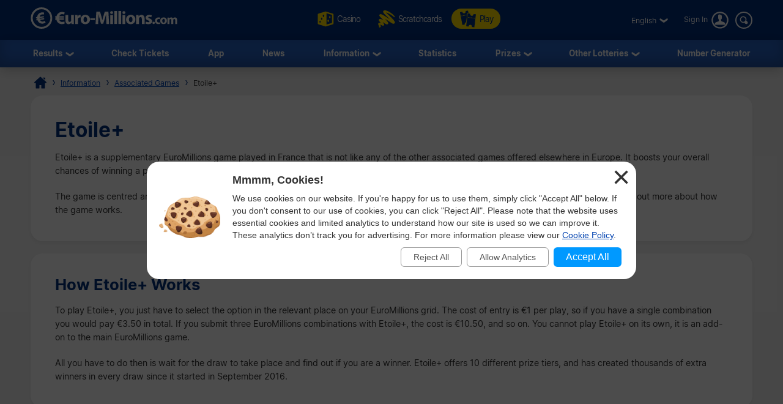

--- FILE ---
content_type: text/html; charset=utf-8
request_url: https://www.euro-millions.com/etoile-plus
body_size: 13063
content:

<!DOCTYPE html>
<html lang="en">
<head>

	<title>Etoile+</title>
	<meta http-equiv="Content-Type" content="text/html; charset=utf-8">
	<meta name="description" content="Etoile+ is available to EuroMillions players in France. For an extra €1, players can increase the value of their prizes in many tiers involving Lucky Stars.">
	<meta name="keywords" content="etoile+, etoile+ euromillions, star+, french euromillions">
	<meta name="author" content="Euro-Millions.com">
	<meta name="format-detection" content="telephone=no">
	<meta name="HandheldFriendly" content="True">
	<meta name="viewport" content="width=device-width, initial-scale=1">
	
	<link rel="alternate" hreflang="x-default" href="https://www.euro-millions.com/etoile-plus">
<link rel="alternate" hreflang="fr" href="https://www.euro-millions.com/fr/etoile-plus">
<link rel="alternate" hreflang="de" href="https://www.euro-millions.com/de/etoile-plus">
<link rel="alternate" hreflang="pt" href="https://www.euro-millions.com/pt/etoile-plus">
<link rel="alternate" hreflang="es" href="https://www.euro-millions.com/es/etoile-plus">
<link rel="alternate" hreflang="it" href="https://www.euro-millions.com/it/etoile-plus">
<link rel="alternate" hreflang="sv" href="https://www.euro-millions.com/sv/etoile-plus">
<link rel="alternate" hreflang="ru" href="https://www.euro-millions.com/ru/etoile-plus">
<link rel="alternate" hreflang="pl" href="https://www.euro-millions.com/pl/etoile-plus">
<link rel="alternate" hreflang="zh" href="https://www.euro-millions.com/zh/xingchen-guangchang-jia">

	
	
		<meta property="og:title" content="Etoile+">
		<meta property="og:description" content="Etoile+ is available to EuroMillions players in France. For an extra €1, players can increase the value of their prizes in many tiers involving Lucky Stars.">
		<meta property="og:type" content="website">
		<meta property="og:url" content="https://www.euro-millions.com/etoile-plus">
		<meta property="og:site_name" content="EuroMillions">
		<meta property="og:image" content="https://www.euro-millions.com/images/facebook-shared-image.jpg">
		<meta property="fb:app_id" content="124973790926555">
		<meta property="fb:admins" content="100001278704026">
	
	
	<link rel="apple-touch-icon" href="/apple-touch-icon.png">
	<link rel="shortcut icon" type="image/x-icon" href="/favicon.ico">
	<link rel="preload" href="/fonts/inter-regular.woff2" as="font" crossorigin="anonymous">
	<link rel="preload" href="/fonts/inter-bold.woff2" as="font" crossorigin="anonymous">
	
	<style>
		@font-face {
			font-family: inter; font-weight: 400; font-style: normal; font-display: swap;
			src: url(/fonts/inter-regular.woff2) format("woff2"), url(/fonts/inter-regular.woff) format("woff"), url(/fonts/inter-regular.ttf) format("truetype");
		}
		@font-face {
			font-family: inter; font-weight: 500 700; font-style: normal; font-display: swap;
			src: url(/fonts/inter-bold.woff2) format("woff2"), url(/fonts/inter-bold.woff) format("woff"), url(/fonts/inter-bold.ttf) format("truetype");
		}
	</style>
	
	<link href="/css/style?v=osCudacpOTEu-p6hxGNkRJLlqUgcLwayJSpFeg9m2wY1" rel="stylesheet"/>

	
	
	<script>
		function addLoadEvent(e){var t=window.onload;if(typeof window.onload!="function"){window.onload=e}else{window.onload=function(){if(t){t()}e()}}};
		function addResizeEvent(e){var t=window.onresize;if(typeof window.onresize!="function"){window.onresize=e}else{window.onresize=function(){if(t){t()}e()}}};
	</script>
	
	
	
	
		<script async src="https://www.googletagmanager.com/gtag/js?id=G-L4TC4TYLBM"></script>
		<script>
			window.dataLayer=window.dataLayer||[];
			function gtag(){dataLayer.push(arguments);}
			gtag('js',new Date());
			gtag('config','G-L4TC4TYLBM');
		</script>
	
	
</head>

<body>
	
	

	<header>
		
		<div class="inner fx btwn acen">
		
			<div itemscope itemtype="http://schema.org/Organization" id="logo">
				<a itemprop="url" href="/" title="EuroMillions">
					<img itemprop="logo" src="/images/layout/logo.svg" alt="Euro-Millions.com Logo" width="240" height="35">
				</a>
			</div>
			
				<ul id="playNav">
					<li><a href="https://games.euro-millions.com/" title="Instant Win Casino Games" rel="noopener" target="_blank"><img src="/images/icons/dice.svg" alt="Icon" class="spin">Casino</a></li>
					
						<li><a href="/scratchcards" title="Online scratchcards"><img src="/images/icons/scratchcards.svg" alt="Icon">Scratchcards</a></li>
						<li class="tickets"><a href="/play" title="Buy your EuroMillions tickets"><img src="/images/icons/tickets-blue.svg" alt="Icon">Play</a></li>
					
				</ul>
			
			<div class="fx acen">
				

	 <div class="languages">
		<div class="current desktop">English</div>
		<div class="current mobile">EN</div>
		<ul class="langs">
			
					<li><a href="/etoile-plus" title="View this page in English" class="en">English</a></li>
				
					<li><a href="/fr/etoile-plus" title="Voir cette page en français" class="fr">Français</a></li>
				
					<li class="grey" title="Diese Seite ist derzeit nicht verfügbar in Deutsch">Deutsch (AT)</li>
				
					<li class="grey" title="Diese Seite ist derzeit nicht verfügbar in Deutsch">Deutsch (CH)</li>
				
					<li><a href="/de/etoile-plus" title="Sehen Sie diese Seite in Deutsch" class="de">Deutsch</a></li>
				
					<li><a href="/pt/etoile-plus" title="Leia esta página em Português" class="pt">Português</a></li>
				
					<li><a href="/es/etoile-plus" title="Ver esta página en español" class="es">Español</a></li>
				
					<li><a href="/it/etoile-plus" title="Visualizza cuesta pagina in italiano" class="it">Italiano</a></li>
				
					<li><a href="/sv/etoile-plus" title="Se webbplatsen på svenska" class="sv">Svenska</a></li>
				
					<li><a href="/ru/etoile-plus" title="Посмотреть страницу на русском языке" class="ru">Русский</a></li>
				
					<li><a href="/pl/etoile-plus" title="Wyświetl tę stronę w języku polskim" class="pl">Polski</a></li>
				
					<li><a href="/zh/xingchen-guangchang-jia" title="中文" class="zh">中文</a></li>
				
					<li class="grey" title="This page is not available in Arabic">العربية</li>
				
					<li class="grey" title="Această pagină nu este disponibilă în limba română">Română</li>
				
		</ul>
	</div>
	

					<a href="/account/login" title="Log in to Euro-Millions.com" class="login"><span>Sign In</span></a>
				
				<form action="/search" class="search desktop" onSubmit="return validateSearch(this)">
					<input type="text" name="addsearch" size="14" placeholder="Search" class="searchBox" aria-label="Search" autocomplete="off">
					<input type="submit" name="sa" value="Search" class="searchSubmit">
				</form>
				<div id="menuOpen"><span>&#9776;</span></div>
			</div>
			
		</div>
		
		<nav>
			<form action="/search" class="search mobile" onSubmit="return validateSearch(this)">
				<input type="text" name="addsearch" size="14" placeholder="Search" class="searchBox" aria-label="Search" autocomplete="off">
				<input type="submit" name="sa" value="Search" class="searchSubmit">
			</form>
			<ul class="inner">
				
				<li class="sub">
					<a href="/results" title="EuroMillions Results">Results</a>
					<span class="openSub mobile">+</span>
					<ul>
						<li><a href="/results/23-01-2026" title="Latest EuroMillions Prize Breakdown">Latest Prize Breakdown</a></li>
						
							<li><a href="/uk-millionaire-maker" title="EuroMillions UK Millionaire Maker">UK Millionaire Maker</a></li>
							<li><a href="/hotpicks" title="EuroMillions HotPicks Results">EuroMillions HotPicks</a></li>
						
						<li><a href="/eurodreams/results" title="Latest EuroDreams Results">EuroDreams Results</a></li>
						<li><a href="/eurojackpot/results" title="Latest Eurojackpot Results">Eurojackpot Results</a></li>
						<li><a href="/free-lottery/results" title="Latest Free Lottery Results">Free Lottery Results</a></li>
					</ul>
				</li>
				<li><a href="/results-checker" title="EuroMillions Results Checker">Check Tickets</a></li>
				<li><a href="/app" title="EuroMillions Lottery App">App</a></li> 
				<li><a href="/news" title="EuroMillions News">News</a></li>
				<li class="sub">
					<a href="/information" title="EuroMillions Information">Information</a>
					<span class="openSub mobile">+</span>
					<ul>
						<li><a href="/how-to-play" title="How to Play EuroMillions">How to Play</a></li>
						<li><a href="/rules" title="EuroMillions Rules">Rules</a></li>
						<li><a href="/odds-of-winning" title="EuroMillions Odds">Odds</a></li>
						<li><a href="/faqs" title="EuroMillions Frequently Asked Questions">FAQs</a></li>
						<li><a href="/associated-games" title="Associated EuroMillions Games">Associated Games</a></li>
						<li><a href="/superdraws" title="EuroMillions Superdraws">Superdraws</a></li>
						<li><a href="/subscriptions" title="EuroMillions Subscriptions">Subscriptions</a></li>
						<li><a href="/good-causes-distribution-of-revenue" title="Good Causes and Distribution of Revenue">Good Causes</a></li>
						<li><a href="/scams" title="EuroMillions Lottery Scams">Scams</a></li>
						<li><a href="/contact" title="Contact EuroMillions">Contact Us</a></li>
					</ul>
				</li>
				<li><a href="/statistics" title="EuroMillions Statistics">Statistics</a></li>
				<li class="sub">
					<a href="/prizes" title="EuroMillions Prizes">Prizes</a>
					<span class="openSub mobile">+</span>
					<ul>
						<li><a href="/how-to-claim" title="How to Claim a EuroMillions Prize">How to Claim</a></li>
						<li><a href="/winners" title="Read about the biggest EuroMillions winners">Biggest Winners</a></li>
						<li><a href="/winners/statistics" title="EuroMillions Winner Statistics">Prize Winner Statistics</a></li>
						<li><a href="/unclaimed-prizes" title="Unclaimed EuroMillions Prizes">Unclaimed Prizes</a></li>
					</ul>
				</li>
				<li class="sub">
					<a href="/european-lotteries" title="Other games and lotteries">Other Lotteries</a>
					<span class="openSub mobile">+</span>
					<ul>
						<li><a href="/eurojackpot" title="Eurojackpot">Eurojackpot</a></li>
						<li><a href="/eurodreams" title="EuroDreams">EuroDreams</a></li>
						<li><a href="/free-lottery" title="Free Lottery Information">Free Lottery</a></li>
						<li><a href="/irish-lotto" title="Irish Lottery">Irish Lotto</a></li>
						<li><a href="/uk-lotto" title="UK National Lottery">UK Lotto</a></li>
						<li><a href="/thunderball" title="Thunderball">Thunderball</a></li>
						<li><a href="/pick-3" title="Pick 3">Pick 3</a></li>
						<li><a href="/viking-lotto" title="Viking Lotto">Vikinglotto</a></li>
						<li><a href="/french-loto" title="French Loto">French Loto</a></li>
						<li><a href="/german-lotto" title="German Lotto">German Lotto</a></li>
						<li><a href="/italian-superenalotto" title="Italian SuperEnalotto">Italian SuperEnalotto</a></li>
						<li><a href="/spanish-el-gordo-de-navidad" title="Spanish El Gordo de Navidad">Spanish El Gordo de Navidad</a></li>
						<li><a href="/spanish-el-nino" title="Spanish El Niño">Spanish El Niño</a></li>
						<li><a href="/spanish-la-primitiva" title="Spanish La Primitiva">Spanish La Primitiva</a></li>
						<li><a href="/totoloto" title="Portuguese Totoloto">Portuguese Totoloto</a></li>
					</ul>
				</li>
				<li><a href="/random-number-generator" title="Generate EuroMillions Numbers">Number Generator</a></li>
			</ul>
		</nav>
		
	</header>
	
	
	
	<div id="main">
		
			
<div id="content">

	<ol id="breadcrumb" itemscope itemtype="http://schema.org/BreadcrumbList">
		<li itemprop="itemListElement" itemscope itemtype="http://schema.org/ListItem"><a href="/" title="EuroMillions" itemprop="item"><span itemprop="name">Home</span></a><meta itemprop="position" content="1"></li>
		<li itemprop="itemListElement" itemscope itemtype="http://schema.org/ListItem"><a href="/information" title="Information" itemprop="item"><span itemprop="name">Information</span></a><meta itemprop="position" content="2"></li>
		<li itemprop="itemListElement" itemscope itemtype="http://schema.org/ListItem"><a href="/associated-games" title="Supplementary EuroMillions Draws" itemprop="item"><span itemprop="name">Associated Games</span></a><meta itemprop="position" content="3"></li>
		<li>Etoile+</li>
	</ol>
		
	<div class="box">
	
		<h1>Etoile+</h1>
		
		<p>Etoile+ is a supplementary EuroMillions game played in France that is not like any of the other associated games offered elsewhere in Europe. It boosts your overall chances of winning a prize, and also increases the value of payouts in most categories.</p>
		<p>The game is centred around the Star numbers. It even allows you to win a prize if you match one Star without getting a single main number. Find out more about how the game works.</p>
	
	</div>
	
	<div class="box">		
	
		<h2>How Etoile+ Works</h2>

		<p>To play Etoile+, you just have to select the option in the relevant place on your EuroMillions grid. The cost of entry is €1 per play, so if you have a single combination you would pay €3.50 in total. If you submit three EuroMillions combinations with Etoile+, the cost is €10.50, and so on. You cannot play Etoile+ on its own, it is an add-on to the main EuroMillions game.</p>
		<p>All you have to do then is wait for the draw to take place and find out if you are a winner. Etoile+ offers 10 different prize tiers, and has created thousands of extra winners in every draw since it started in September 2016.</p>
	
	</div>

	<div class="box">		
	
		<h2>Etoile+ Prizes</h2>
	
		<p>If you add Etoile+ to your EuroMillions ticket, you win a prize if you match one or both Stars without getting any of the main numbers.</p>
		<p>You will also get a larger prize if you win in any of the EuroMillions prize tiers that involve matching Stars, apart from the jackpot. For example, if you match five numbers and one Star, you will receive a higher payout if you’ve added Etoile+ than if you have not.</p>
		<p>The following table shows the different ways to win with Etoile+, the odds of winning in each category, and how the Etoile+ prize fund is distributed between them.</p>
	
		<table class="mobFormat">
			<thead>
				<tr>
					<th>Numbers Matched with Etoile+ Option Added to Ticket</th>
					<th>Odds of Winning</th>
					<th>Percentage of Etoile+ Prize Fund</th>
				</tr>
			</thead>
			<tbody>
				<tr>
					<td class="colour noBefore">5 numbers + 1 Lucky Star</td>
					<td data-title="Odds of Winning">1 in 6,991,908</td>
					<td data-title="Percentage of Etoile+ Prize Fund">0.10%</td>
				</tr>
				<tr>
					<td class="colour noBefore">4 numbers + 2 Lucky Stars</td>
					<td data-title="Odds of Winning">1 in 621,503</td>
					<td data-title="Percentage of Etoile+ Prize Fund">0.08%</td>
				</tr>
				<tr>
					<td class="colour noBefore">4 numbers + 1 Lucky Star</td>
					<td data-title="Odds of Winning">1 in 31,075</td>
					<td data-title="Percentage of Etoile+ Prize Fund">0.10%</td>
				</tr>
				<tr>
					<td class="colour noBefore">3 numbers + 2 Lucky Stars</td>
					<td data-title="Odds of Winning">1 in 14,125</td>
					<td data-title="Percentage of Etoile+ Prize Fund">0.10%</td>
				</tr>
				<tr>
					<td class="colour noBefore">2 numbers + 2 Lucky Stars</td>
					<td data-title="Odds of Winning">1 in 986</td>
					<td data-title="Percentage of Etoile+ Prize Fund">0.25%</td>
				</tr>
				<tr>
					<td class="colour noBefore">3 numbers + 1 Lucky Star</td>
					<td data-title="Odds of Winning">1 in 706</td>
					<td data-title="Percentage of Etoile+ Prize Fund">0.67%</td>
				</tr>
				<tr>
					<td class="colour noBefore">1 number + 2 Lucky Stars</td>
					<td data-title="Odds of Winning">1 in 188</td>
					<td data-title="Percentage of Etoile+ Prize Fund">3.15%</td>
				</tr>
				<tr>
					<td class="colour noBefore">0 numbers + 2 Lucky Stars</td>
					<td data-title="Odds of Winning">1 in 115</td>
					<td data-title="Percentage of Etoile+ Prize Fund">14.60%</td>
				</tr>
				<tr>
					<td class="colour noBefore">2 numbers + 1 Lucky Star</td>
					<td data-title="Odds of Winning">1 in 49</td>
					<td data-title="Percentage of Etoile+ Prize Fund">8.25%</td>
				</tr>
				<tr>
					<td class="colour noBefore">0 numbers + 1 Lucky Star</td>
					<td data-title="Odds of Winning">1 in 6</td>
					<td data-title="Percentage of Etoile+ Prize Fund">72.70%</td>
				</tr>
			</tbody>
		</table><br />

		<p>The Etoile+ prize fund is made up of 60 percent of the money that has been spent on the supplementary game. If there is no winner in a particular tier, which is most likely to be Match 5 + 1, the funds allocated to this category will instead go to the rank below.</p>
		<p>The overall odds of winning a EuroMillions prize with Etoile+ is 1 in 3.8, compared to overall odds of 1 in 13 if you play EuroMillions without Etoile+.</p>
	
	</div>

</div>

	</div>

	<footer>
	
		<div class="inner">
			
			<img src="/images/layout/logo-blue.svg" alt="Euro-Millions.com Logo" width="250" height="35" class="logo" loading="lazy">
			<a href="https://www.gambleaware.org/" title="Gambleaware" target="_blank" rel="noopener" class="logo" style="padding-top: 6px;"><img src="/images/layout/gambleaware-blue.svg" alt="Gambleaware Logo" width="160" height="21" loading="lazy"></a>
			
			<ul class="social fx wrapSM acen jcen">
				<li>
					<a href="https://x.com/uk_euromillions" title="EuroMillions X" target="_blank" rel="noopener" class="scaled">
						<img src="/images/icons/twitter.svg" alt="X" width="40" height="40" loading="lazy">
					</a>
					<!-- <a href="https://www.instagram.com/euromillions/" title="EuroMillions Instagram" target="_blank" rel="noopener" class="scaled">
						<img src="/images/icons/instagram.svg" alt="Instagram" width="40" height="40" loading="lazy">
					</a> -->
					<a href="https://www.facebook.com/GB.EuroMillions/" title="EuroMillions Facebook" target="_blank" rel="noopener" class="scaled">
						<img src="/images/icons/facebook.svg" alt="Facebook" width="40" height="40" loading="lazy">
					</a>
				</li>
				
					<li class="appStore">
						<a href="/en/play/euromillions-app" title="Download the iPhone App" target="_blank" rel="nofollow noopener" class="scaled"><img src="/images/apps/button-app-store-blue.svg" alt="Apple App Store" width="160" height="50" loading="lazy"></a>
						<a href="/en/play/euro-millions-com-android" title="Download the Android App" target="_blank" rel="nofollow noopener" class="scaled"><img src="/images/apps/button-google-play-blue.svg" alt="Google Play Store" width="160" height="50" loading="lazy"></a>
					</li>
				
			</ul>
			
			<p class="copyright">
				<strong>Material Copyright &copy; 2026 Euro-Millions.com. All rights reserved.</strong><br>
				The content and operations of this website have not been approved or endorsed by Allwyn, the National Lottery Commission or SLE. Please read our full <a href="/disclaimer" title="disclaimer">disclaimer</a>. Players must be 18 or over to participate in online lotteries.
			</p>
			
			<ul class="links">
				<li><a href="/about" title="About Us - Euro-Millions.com">About Us</a></li>
				<li><a href="/privacy-policy" title="Privacy Policy">Privacy Policy</a></li>
				<li><a href="/cookie-policy" title="Cookie Policy">Cookie Policy</a></li>
				<li><a href="/sitemap" title="Sitemap">Sitemap</a></li>
				<li><a href="/contact" title="Contact Us">Contact</a></li>
				<li><a href="/terms-and-conditions" title="Terms and Conditions">Terms and Conditions</a>
			</ul>
	
		</div>

	</footer>

	<script src="/js/main?v=AEPiPar9VWAxER0WgZdKkPj8RGkai9ZidHlJ6COqHz41"></script>

	
	
	
	
	
	
	<div id="cksModal">

		<style scoped>
			#cksModal {background: rgba(0,0,0,0.7); position: fixed; width: 100vw; height: 100vh; top: 0; left: 0; display: none; align-items: center; justify-content: center; font: 14px/20px arial, sans-serif; z-index: 99999;}
			#cks {position: relative; box-sizing: border-box; width: 800px; max-width: 96%; margin: auto; background: #FFF; border-radius: 20px; padding: 20px; display: flex; align-items: center; justify-content: center;}
			#cks img {width: 100px; margin: 0 20px 10px 0;}
			#cks .cksTitle {font-weight: 700; font-size: 18px; padding-bottom: 10px;}
			#cks .cksLink, #cks .cksButton {background: #09F; color: #FFF; text-align: center; display: inline-block; padding: 6px 20px; border-radius: 6px; font-size: 16px; margin: 0 4px; cursor: pointer;}
			#cks .cksLink {background: transparent; padding: 5px 20px; color: #555; border: 1px solid #999; font-size: 14px;}
			#cks .cksButtons {display: flex; align-items: center; justify-content: flex-end; padding-top: 10px;}
			#cks .cksClose {position: absolute; top: 10px; right: 10px; font-size: 50px; line-height: 30px; color: #333; cursor: pointer;}
			@media (max-width: 500px) {
				#cks {flex-direction: column; text-align: center;}
				#cks .cksButtons {justify-content: center;}
			}
		</style>
		
		<noscript>
			<style scoped>#cksModal {display: none;}</style>
		</noscript>
	
		<div id="cks">
			<img src="[data-uri]" alt="Cookie Image">
			<div>
				<div class="cksTitle">Mmmm, Cookies!</div>
				<div class="cksInfo">We use cookies on our website. If you're happy for us to use them, simply click "Accept All" below. If you don't consent to our use of cookies, you can click "Reject All". Please note that the website uses essential cookies and limited analytics to understand how our site is used so we can improve it. These analytics don’t track you for advertising. For more information please view our <a href="/cookie-policy" target="_blank" rel="noopener">Cookie Policy</a>.</div>
				<div class="cksButtons">
					<div title="Reject all cookies" class="cksLink" onclick="setCksPrefs('0')">Reject All</div>
					<div title="Allow analytics cookies" class="cksLink" onclick="setCksPrefs('A')">Allow Analytics</div>
					<div title="Accept all cookies" class="cksButton" onclick="setCksPrefs('1')">Accept All</div>
				</div>
			</div>
			<div class="cksClose" onclick="setCksPrefs('X')">&times;</div>
		</div>
	
		<script>
			function setCksPrefs(cksPref) {
				var cookieExpire = new Date();
				cookieExpire.setDate(cookieExpire.getDate() + 180);
				document.cookie = "CookiePrefs=" + cksPref + "; expires=" + cookieExpire.toUTCString() + "; path=/";
				document.getElementById("cksModal").style.display = "none";
			}
			addLoadEvent(function(){ document.getElementById("cksModal").style.display = "flex"; });
		</script>
	
	</div>
	


</body>
</html>

--- FILE ---
content_type: image/svg+xml
request_url: https://www.euro-millions.com/images/icons/scratchcards.svg
body_size: 892
content:
<svg enable-background="new 0 0 189 189" height="189" viewBox="0 0 189 189" width="189" xmlns="http://www.w3.org/2000/svg"><path d="m86.9 26.8c.9 1 1.8 1.9 2.7 2.8 10.5 9.8 21 19.8 31.6 29.5 15.1 13.8 29.7 28 42.8 43.3 4.5 5.3 8.6 10.8 12.2 16.7 2.1 3.5 3.7 7 3.9 11 .3 8.1-6.8 13.9-16.1 13.3-3.9-.3-7.6-1.2-10.8-3.1-6.2-3.6-12.4-7.2-18.3-11.1-18-11.8-35.8-23.7-53.8-35.5-.5-.3-1-.6-1.7-.8.2.3.5.6.7.9 8.5 9.6 17 19.1 24.3 29.4 2.1 3 4 6.1 5.8 9.3 1.6 2.8 2 5.9 1.2 9-1.6 6.1-8.3 9.8-15.8 8.6-3.7-.6-6.9-2-9.9-3.8-7.1-4.3-14.1-8.8-21.2-13.1-3.3-2-6.6-4.1-9.8-6.1-.3-.2-.6-.3-1.1-.3 1.9 2.5 3.9 5.1 5.6 7.6 2.8 4.2 5.5 8.4 8.2 12.6 1.3 2.1 1.9 4.3 1.9 6.7 0 5.8-5.2 10.1-12 9.9-2.8-.1-5.4-.7-7.8-1.9-4.2-2.1-8.3-4.2-12.4-6.3-2.5-1.2-5-2.4-7.5-3.5-.1.1-.2.1-.3.2.2.4.3.9.6 1.4 1.8 4.3 3.4 8.8 4 13.4.4 2.9.3 5.8-1 8.6-1.8 3.7-5 6.2-9.7 6.8-2.7.4-5-.5-6.6-2.5-1.6-2.1-1.7-4.3-.3-6.4.8-1.1.8-2.1.3-3.3-1.9-4.2-3.7-8.5-5.7-12.7-1.8-3.8-3.2-7.6-3-11.9.3-7 5.8-11.9 13.9-11.9 4 0 7.8.7 11.5 1.8l1.2.3s.1 0 .2-.1c-.3-.4-.6-.7-.9-1.1-4.2-4.9-8.5-9.7-12.6-14.6-1.9-2.4-3.6-4.8-5.2-7.3-1.9-3.1-2.4-6.4-1.5-9.8 1.5-6 7.9-9.7 15.2-8.8 5 .6 9.6 2.3 14 4.3 5.4 2.5 10.7 5.3 16.1 7.9.4.2.9.4 1.5.5-.3-.3-.5-.6-.8-.9-10.7-10.6-21.4-21.6-31.9-32.8-2.5-2.6-4.7-5.5-6.8-8.3-2.4-3.3-3.4-7-2.4-11 1.5-5.7 7.5-9.4 14.2-8.9 3.8.3 7.3 1.4 10.8 2.8 9.2 3.8 17.7 8.6 26 13.7 19.8 11.9 39.1 24.4 58.2 37.2.5.3 1 .7 1.8.9-.5-.5-1-1-1.5-1.6-11.1-11.6-22.9-22.6-34.8-33.6-9.2-8.6-18.6-17-26.5-26.6-2.6-3.1-4.8-6.5-6.8-10-1.9-3.3-2.5-6.9-1.8-10.6 1.2-6.3 7-10.7 14.3-11.2 8-.5 15.6 1.2 22.9 3.6 13.2 4.5 25.3 10.9 36.6 18.3 14.4 9.5 27.9 20 39 32.5 2.8 3.1 5.3 6.4 6.4 10.3 1 3.4-1.5 6.3-5.1 6.1-1.6-.1-2.8-1-3.8-2-3.3-3.1-6.6-6.3-10.1-9.2-11.9-9.9-25.3-18-39.4-25.3-9.9-5.1-20.2-9.5-31-12.8-.4-.1-.8-.2-1.2-.3-.3-.2-.4-.2-.7-.2z" fill="#fd0"/></svg>

--- FILE ---
content_type: image/svg+xml
request_url: https://www.euro-millions.com/images/apps/button-app-store-blue.svg
body_size: 1245
content:
<svg enable-background="new 0 0 161 46.8" height="46.8" viewBox="0 0 161 46.8" width="161" xmlns="http://www.w3.org/2000/svg"><path d="m23.5 0h114.1c12.9 0 23.4 10.5 23.4 23.4s-10.5 23.4-23.4 23.4h-114.1c-12.9.1-23.5-10.4-23.5-23.4 0-12.9 10.6-23.4 23.5-23.4z" fill="#002f7d" opacity=".8"/><g fill="#fff"><path d="m39.4 23.3c0-2 1-4 2.8-5-1-1.5-2.8-2.6-4.7-2.7-2-.3-4 1.2-5 1.2s-2.7-1.2-4.3-1.2c-2.3.1-4.3 1.3-5.4 3.2-2.3 4-.6 10 1.7 13.2 1 1.5 2.4 3.3 4.1 3.3 1.7-.1 2.3-1 4.3-1s2.6 1 4.3 1 2.8-1.5 4-3.2c.9-1 1.4-2.4 1.8-3.7-2.3-.7-3.6-2.8-3.6-5.1z"/><path d="m36.1 13.6c.9-1.2 1.4-2.7 1.3-4.2-1.4.1-2.8.9-3.8 2-.9 1-1.4 2.6-1.3 4.1 1.5 0 2.7-.7 3.8-1.9z"/><path d="m60.2 31.5h-5.6l-1.3 4.1h-2.4l5.5-14.8h2.4l5.2 14.7h-2.4zm-5-1.8h4.5l-2.3-6.5h-.1z"/><path d="m75.7 30.1c0 3.3-1.8 5.5-4.5 5.5-1.4.1-2.7-.8-3.3-1.9v5.3h-2.3v-14.3h2.2v1.8c.8-1.2 2-1.9 3.5-1.9 2.5-.2 4.4 2.1 4.4 5.5zm-2.4 0c0-2.2-1-3.6-2.8-3.6-1.7 0-2.8 1.4-2.8 3.6s1.2 3.6 2.8 3.6c1.8-.1 2.8-1.5 2.8-3.6z"/><path d="m87.5 30.1c0 3.3-1.8 5.5-4.5 5.5-1.4.1-2.7-.8-3.3-1.9v5.3h-2.3v-14.3h2.2v1.8c.8-1.2 2-1.9 3.5-1.9 2.6-.2 4.4 2.1 4.4 5.5zm-2.2 0c0-2.2-1-3.6-2.8-3.6-1.7 0-2.8 1.4-2.8 3.6s1.2 3.6 2.8 3.6c1.6-.1 2.8-1.5 2.8-3.6z"/><path d="m95.4 31.3c.1 1.4 1.5 2.4 3.6 2.4 1.9 0 3.2-.9 3.2-2.3 0-1.2-.9-1.8-2.7-2.3l-1.9-.5c-2.7-.8-4-1.9-4-4 0-2.6 2.3-4.3 5.4-4.3s5.2 1.8 5.4 4.3h-2.4c-.1-1.4-1.3-2.4-3.1-2.4s-2.9.9-2.9 2.4c0 1 .9 1.7 2.7 2.2l1.7.4c2.9.8 4.3 1.9 4.3 4.1 0 2.7-2.3 4.5-5.8 4.5-3.3 0-5.5-1.7-5.6-4.5z"/><path d="m109.2 22.1v2.6h2v1.8h-2v6c0 .9.4 1.3 1.3 1.3h.8v1.7c-.4.1-.9.1-1.2.1-2.2 0-2.9-.9-2.9-2.8v-6.3h-1.5v-1.8h1.5v-2.6z"/><path d="m112.5 30.1c0-3.3 2-5.5 5.1-5.5s5.1 2.2 5.1 5.5c0 3.5-2 5.5-5.1 5.5s-5.1-2.2-5.1-5.5zm8.1 0c0-2.4-1-3.7-2.8-3.7s-2.8 1.3-2.8 3.7 1 3.7 2.8 3.7 2.8-1.4 2.8-3.7z"/><path d="m124.7 24.6h2.2v1.9c.3-1.2 1.4-2 2.7-1.9.3 0 .5 0 .8.1v2c-.4-.1-.8-.1-.9-.1-1.2 0-2.3.9-2.3 2.2v.4 6.4h-2.3z"/><path d="m140.4 32.2c-.3 1.9-2.3 3.3-4.6 3.3-3.1 0-5.1-2.2-5.1-5.5s1.9-5.6 5-5.6c2.9 0 4.9 2 4.9 5.4v.8h-7.7v.1c-.1 1.5.9 2.8 2.6 3.1h.4c1 .1 2.2-.5 2.6-1.5h1.9zm-7.5-3.2h5.4c.1-1.4-1-2.7-2.6-2.7-.1 0-.1 0-.3 0-1.4-.1-2.5 1.2-2.5 2.7z"/><path d="m54.9 9.5c1.8-.1 3.2 1.2 3.3 2.8v.6c0 2.3-1.2 3.6-3.3 3.6h-2.7v-7.2zm-1.4 6.1h1.3c1.2.1 2.3-.9 2.4-2.2 0-.1 0-.4 0-.5.1-1.2-.8-2.4-1.9-2.6-.1 0-.3 0-.5 0h-1.3z"/><path d="m59.6 13.8c-.1-1.4.9-2.7 2.3-2.7 1.4-.1 2.7.9 2.7 2.3v.5c.1 1.4-.9 2.7-2.3 2.7-1.4.1-2.7-.9-2.7-2.3 0-.1 0-.2 0-.5zm4 0c0-1.2-.5-1.8-1.4-1.8s-1.4.8-1.4 1.8c0 1.2.5 1.9 1.4 1.9.8 0 1.4-.6 1.4-1.9z"/><path d="m71.4 16.6h-1l-1.2-4-1 4h-1l-1.4-5.4h.9l.9 4.1h.1l1-4.1h1l1 4.1h.1l.9-4.1h1.3z"/><path d="m74.2 11.3h1v.9h.1c.3-.6 1-1 1.5-1 .9-.1 1.8.6 1.9 1.7v.4 3.5h-1v-3.2c0-.9-.4-1.3-1.2-1.3s-1.3.5-1.3 1.2v.3 3.1h-1z"/><path d="m80.3 9.1h1v7.5h-1z"/><path d="m82.9 13.8c-.1-1.4.9-2.7 2.3-2.7 1.4-.1 2.7.9 2.7 2.3v.5c.1 1.4-.9 2.7-2.3 2.7-1.4.1-2.7-.9-2.7-2.3 0-.1 0-.2 0-.5zm4.1 0c0-1.2-.5-1.8-1.4-1.8s-1.4.8-1.4 1.8c0 1.2.5 1.9 1.4 1.9.7 0 1.4-.6 1.4-1.9z"/><path d="m89 15.1c0-.9.8-1.5 2-1.5l1.4-.1v-.5c0-.6-.4-.9-1-.9s-.9.3-1 .6h-1c.1-.9.9-1.5 2.2-1.5s2.2.8 2.2 1.8v3.7h-1v-.8h-.1c-.4.6-.9.9-1.7.9-.9.1-1.7-.6-1.8-1.4-.2-.2-.2-.2-.2-.3zm3.6-.5v-.5l-1.3.1c-.8 0-1 .4-1 .8 0 .5.5.8.9.8.6.1 1.3-.5 1.4-1.2 0 .1 0 .1 0 0z"/><path d="m94.9 13.8c0-1.7.9-2.7 2.3-2.7.8 0 1.3.4 1.7.9h.1v-2.9h1v7.5h-1v-.9h-.1c-.4.6-.9.9-1.7.9-1.3.2-2.3-1-2.3-2.8zm1.3 0c0 1.2.6 1.8 1.4 1.8.9 0 1.4-.8 1.4-1.8s-.7-1.8-1.4-1.8c-1.1 0-1.4.8-1.4 1.8z"/><path d="m104.3 13.8c-.1-1.4.9-2.7 2.3-2.7 1.4-.1 2.7.9 2.7 2.3v.5c.1 1.4-.9 2.7-2.3 2.7-1.4.1-2.7-.9-2.7-2.3 0-.1 0-.2 0-.5zm4.1 0c0-1.2-.5-1.8-1.4-1.8s-1.4.8-1.4 1.8c0 1.2.5 1.9 1.4 1.9.8 0 1.4-.6 1.4-1.9z"/><path d="m110.9 11.3h1v.9h.1c.3-.6.9-.9 1.5-.9.9-.1 1.8.6 1.9 1.7v.4 3.5h-1v-3.2c0-.9-.4-1.3-1.2-1.3s-1.3.5-1.3 1.2v.3 3.1h-1z"/><path d="m121.4 9.8v1.3h1.2v.9h-1.2v3c0 .6.3.9.8.9h.4v.9c-.3 0-.4 0-.6 0-1.2 0-1.7-.4-1.7-1.4v-2.9h-.9v-.9h.9v-1.8z"/><path d="m124 9.1h1v2.9h.1c.3-.6.9-1 1.7-.9.9 0 1.8.8 1.9 1.7v.4 3.5h-1v-3.2c0-.9-.4-1.3-1.2-1.3s-1.3.5-1.3 1.2v.3 3.1h-1.2z"/><path d="m134.9 15.2c-.3.9-1.3 1.7-2.4 1.5-1.3 0-2.6-1-2.6-2.4 0-.1 0-.3 0-.4-.3-1.3.8-2.7 2.2-2.7h.4c1.5 0 2.4 1 2.4 2.7v.4h-3.8c-.1.9.5 1.4 1.3 1.5h.1c.5.1 1-.3 1.3-.6zm-3.8-1.8h2.7c0-.8-.5-1.3-1.2-1.4h-.1c-.7 0-1.4.7-1.4 1.4z"/></g></svg>

--- FILE ---
content_type: image/svg+xml
request_url: https://www.euro-millions.com/images/apps/button-google-play-blue.svg
body_size: 1582
content:
<svg enable-background="new 0 0 160.6 46.8" height="46.8" viewBox="0 0 160.6 46.8" width="160.6" xmlns="http://www.w3.org/2000/svg" xmlns:xlink="http://www.w3.org/1999/xlink"><linearGradient id="a" gradientTransform="matrix(1 0 0 -1 0 46.8)" gradientUnits="userSpaceOnUse" x1="27.5377" x2="8.1551" y1="36.0378" y2="16.6552"><stop offset="0" stop-color="#00a0ff"/><stop offset=".01" stop-color="#00a1ff"/><stop offset=".26" stop-color="#00beff"/><stop offset=".51" stop-color="#00d2ff"/><stop offset=".76" stop-color="#00dfff"/><stop offset="1" stop-color="#00e3ff"/></linearGradient><linearGradient id="b" gradientTransform="matrix(1 0 0 -1 0 46.8)" gradientUnits="userSpaceOnUse" x1="41.4251" x2="13.4831" y1="22.8" y2="22.8"><stop offset="0" stop-color="#ffe000"/><stop offset=".41" stop-color="#ffbd00"/><stop offset=".78" stop-color="#ffa500"/><stop offset="1" stop-color="#ff9c00"/></linearGradient><linearGradient id="c" gradientTransform="matrix(1 0 0 -1 0 46.8)" gradientUnits="userSpaceOnUse" x1="30.9888" x2="4.6986" y1="20.3889" y2="-5.8898"><stop offset="0" stop-color="#ff3a44"/><stop offset="1" stop-color="#c31162"/></linearGradient><linearGradient id="d" gradientTransform="matrix(1 0 0 -1 0 46.8)" gradientUnits="userSpaceOnUse" x1="10.7904" x2="22.5262" y1="45.9097" y2="34.1738"><stop offset="0" stop-color="#32a071"/><stop offset=".07" stop-color="#2da771"/><stop offset=".48" stop-color="#15cf74"/><stop offset=".8" stop-color="#06e775"/><stop offset="1" stop-color="#00f076"/></linearGradient><path d="m23.4 0h113.8c12.9 0 23.4 10.5 23.4 23.4s-10.5 23.4-23.4 23.4h-113.8c-12.9 0-23.4-10.5-23.4-23.4s10.5-23.4 23.4-23.4z" fill="#002f7d" opacity=".8"/><g fill="#fff"><g stroke="#fff" stroke-miterlimit="10" stroke-width=".2"><path d="m57.1 12.5c0 .8-.2 1.7-.9 2.3-.7.7-1.6 1-2.5 1-2 0-3.6-1.6-3.6-3.6 0 0 0 0 0-.1 0-2 1.5-3.6 3.5-3.6h.1c.5 0 .9.1 1.4.2s.8.5 1 .8l-.6.6c-.5-.5-1.2-.7-1.9-.7-1.5 0-2.7 1.2-2.7 2.7v.1c0 1.5 1.2 2.8 2.7 2.8.7 0 1.4-.2 2-.8.3-.3.6-.9.6-1.4h-2.6v-.7h3.3c.2 0 .2.3.2.4z"/><path d="m62.4 9.6h-3.1v2.2h2.9v.8h-2.9v2.2h3.1v.9h-4v-6.9h4z"/><path d="m66.2 15.7h-.9v-6.1h-2v-.8h4.9v.8h-2z"/><path d="m71.5 15.7v-6.9h.9v6.9z"/><path d="m76.4 15.7h-.9v-6.1h-2v-.8h4.7v.8h-2v6.1z"/><path d="m87.4 14.8c-1.4 1.4-3.7 1.4-5.1 0-.7-.7-1-1.6-1-2.5s.3-1.8 1-2.5c1.4-1.4 3.7-1.4 5.1 0 .7.7 1 1.6 1 2.5s-.3 1.8-1 2.5zm-4.4-.6c1 1 2.8 1 3.8 0 .5-.6.8-1.3.8-2s-.2-1.5-.8-2c-1-1-2.8-1-3.8 0-.5.6-.8 1.3-.7 2-.1.7.1 1.5.7 2z"/><path d="m89.7 15.7v-6.9h1l3.3 5.4v-1.4-4h.9v6.9h-.9l-3.6-5.7v1.4 4.3z"/></g><path d="m81 25.9c-2.7 0-4.9 2.2-4.9 5 0 2.7 2.2 4.9 5 4.9 2.7 0 4.9-2.2 4.9-4.9s-2.1-4.9-4.7-5c-.2-.1-.2-.1-.3 0zm0 7.8c-1.6.1-3.1-1.2-3.2-2.8s1.2-3.1 2.8-3.2 3.1 1.2 3.2 2.8v.2c.1 1.6-1.1 2.9-2.8 3 .1 0 .1 0 0 0zm-10.7-7.8c-2.7 0-4.9 2.2-4.9 5s2.2 4.9 5 4.9c2.7 0 4.9-2.2 4.9-4.9s-2.1-4.9-4.7-5c-.2-.1-.2-.1-.3 0zm0 7.8c-1.6.1-3.1-1.2-3.2-2.8s1.2-3.1 2.8-3.2 3.1 1.2 3.2 2.8v.2c.1 1.6-1.2 2.9-2.8 3zm-12.9-6.3v2.1h5c-.1.9-.5 1.8-1.2 2.7-1 1-2.4 1.6-3.8 1.5-3.1 0-5.5-2.4-5.5-5.5s2.4-5.5 5.5-5.5c1.4 0 2.8.5 3.8 1.5l1.5-1.5c-1.4-1.4-3.2-2.2-5.2-2.2-4.2-.1-7.7 3.1-8 7.3-.1 4.2 3.1 7.7 7.3 8h.6c2 .1 3.9-.7 5.3-2.2 1.2-1.4 1.8-3.1 1.8-4.9 0-.5 0-.9-.1-1.3zm52.5 1.6c-.6-1.8-2.3-3-4.2-3.1-2.5 0-4.6 2.1-4.6 4.6v.3c0 2.7 2.1 4.9 4.7 4.9h.2c1.6 0 3.2-.8 4-2.2l-1.6-1.2c-.5.8-1.4 1.4-2.4 1.4s-2-.6-2.4-1.5l6.6-2.8zm-6.8 1.6c-.1-1.5 1-2.8 2.5-2.9.8 0 1.5.3 1.8 1zm-5.3 4.7h2.2v-14.4h-2.2zm-3.5-8.4c-.7-.7-1.7-1.1-2.7-1.1-2.7.1-4.9 2.4-4.6 5.2.1 2.5 2.2 4.5 4.6 4.6 1 0 2-.5 2.5-1.2h.1v.7c0 1.8-1 2.9-2.7 2.9-1.2 0-2.1-.7-2.4-1.7l-1.8.8c.7 1.7 2.4 2.9 4.4 2.9 2.5 0 4.6-1.5 4.6-5.1v-8.8h-2zm-2.5 6.8c-1.6-.1-2.9-1.6-2.8-3.2.1-1.5 1.3-2.5 2.8-2.8 1.5.1 2.7 1.4 2.7 2.9v.1c.1 1.5-1 2.9-2.5 3-.1 0-.1 0-.2 0zm28.1-12.8h-5.2v14.4h2.2v-5.4h3c2.4.2 4.6-1.7 4.9-4.2s-1.7-4.6-4.2-4.9c-.2.1-.4.1-.7.1zm0 6.9h-3v-5h3.1c1.4 0 2.4 1.2 2.4 2.4.1 1.6-1.1 2.6-2.5 2.6zm13.3-2c-1.6-.1-3.1.8-3.8 2.2l2 .8c.3-.7 1.2-1.2 2-1 1.2-.1 2.2.7 2.3 1.8v.1c-.7-.3-1.5-.6-2.2-.6-2.1 0-4.2 1.2-4.2 3.2.1 1.8 1.6 3.2 3.5 3.2h.1c1.2.1 2.2-.5 2.8-1.4h.1v1.2h2.1v-5.5c-.2-2.5-2.1-4-4.7-4zm-.2 7.9c-.7 0-1.7-.3-1.7-1.3 0-1.2 1.3-1.5 2.3-1.5.7 0 1.4.1 2 .5-.2 1.3-1.2 2.3-2.6 2.3zm12.2-7.6-2.4 6.2h-.1l-2.5-6.2h-2.3l3.8 8.8-2.2 4.9h2.2l5.9-13.6zm-19.4 9.2h2.2v-14.4h-2.2z"/></g><path d="m14.4 9.4c-.3.5-.5 1-.5 1.6v25.5c0 .6.1 1.2.6 1.6l.1.1 14.3-14.3v-.3z" fill="url(#a)"/><path d="m33.5 28.8-4.7-4.7v-.3l4.7-4.7.1.1 5.7 3.2c1.6.9 1.6 2.4 0 3.3l-5.7 3.2z" fill="url(#b)"/><path d="m33.7 28.6-4.9-4.9-14.4 14.5c.7.6 1.7.6 2.4.1z" fill="url(#c)"/><path d="m33.7 18.9-16.9-9.5c-.7-.6-1.7-.6-2.4 0l14.4 14.4z" fill="url(#d)"/><path d="m33.5 28.5-16.7 9.6c-.7.5-1.6.5-2.3 0l-.1.1.1.1c.7.5 1.6.5 2.3 0l16.9-9.6z" opacity=".2"/><path d="m14.4 38c-.3-.5-.6-1-.6-1.6v.1c0 .6.1 1.2.6 1.5z" opacity=".12"/><path d="m39.3 25.3-5.8 3.2.1.1 5.7-3.2c.7-.3 1-.9 1.2-1.6-.1.7-.6 1.1-1.2 1.5z" opacity=".12"/><path d="m16.8 9.5 22.5 12.8c.6.3 1 .8 1.2 1.5-.1-.7-.5-1.4-1.2-1.6l-22.5-12.7c-1.6-1-2.9-.3-2.9 1.5v.1c0-1.7 1.3-2.6 2.9-1.6z" fill="#fff" opacity=".25"/></svg>